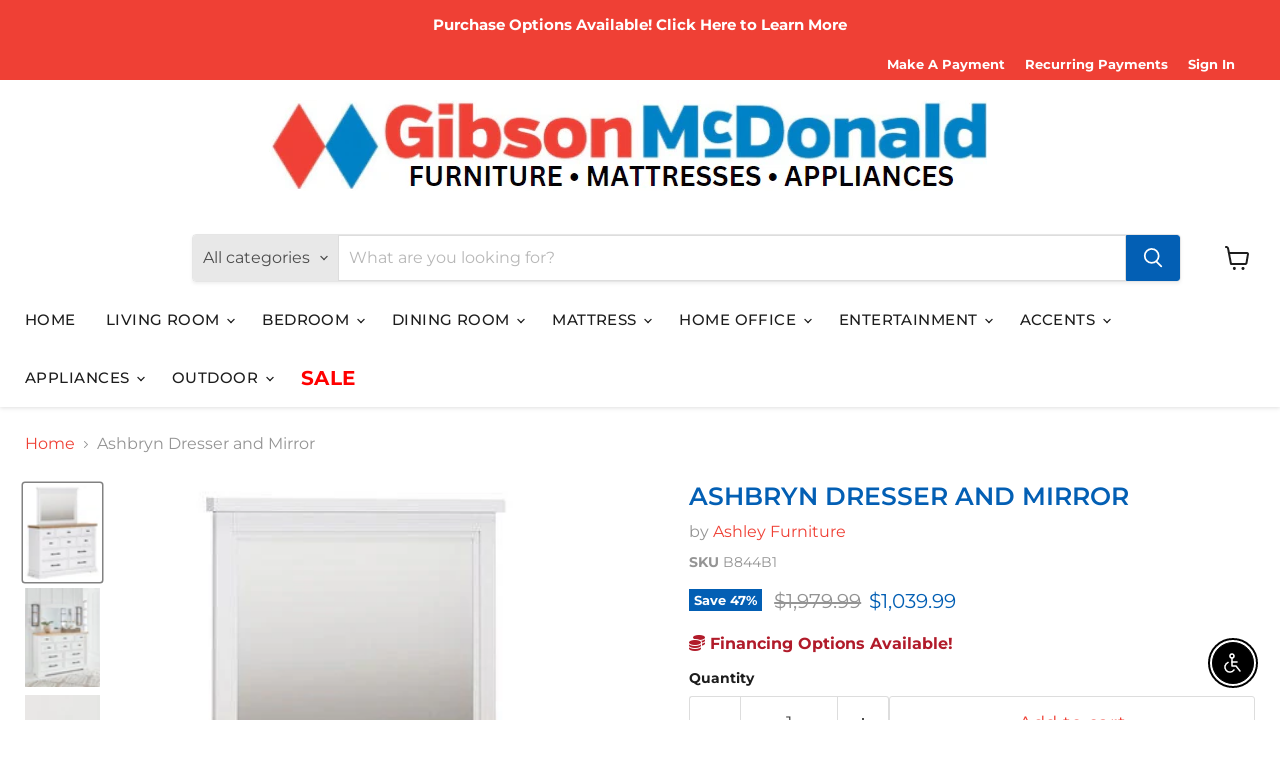

--- FILE ---
content_type: text/html; charset=utf-8
request_url: https://gibsonmcdonald.com/collections/all/products/ashbryn-dresser-and-mirror?view=recently-viewed
body_size: 1908
content:






















  
    
    











<li
  class="productgrid--item  imagestyle--natural    productitem--sale  productitem--emphasis  product-recently-viewed-card    show-actions--mobile"
  data-product-item
  data-product-quickshop-url="/products/ashbryn-dresser-and-mirror"
  
    data-recently-viewed-card
  
>
  <div class="productitem" data-product-item-content>
    
    
    
    

    

    

    <div class="productitem__container">
      <div class="product-recently-viewed-card-time" data-product-handle="ashbryn-dresser-and-mirror">
      <button
        class="product-recently-viewed-card-remove"
        aria-label="close"
        data-remove-recently-viewed
      >
        


                                                                      <svg class="icon-remove "    aria-hidden="true"    focusable="false"    role="presentation"    xmlns="http://www.w3.org/2000/svg" width="10" height="10" viewBox="0 0 10 10" xmlns="http://www.w3.org/2000/svg">      <path fill="currentColor" d="M6.08785659,5 L9.77469752,1.31315906 L8.68684094,0.225302476 L5,3.91214341 L1.31315906,0.225302476 L0.225302476,1.31315906 L3.91214341,5 L0.225302476,8.68684094 L1.31315906,9.77469752 L5,6.08785659 L8.68684094,9.77469752 L9.77469752,8.68684094 L6.08785659,5 Z"></path>    </svg>                                              

      </button>
    </div>

      <div class="productitem__image-container">
        <a
          class="productitem--image-link"
          href="/products/ashbryn-dresser-and-mirror"
          aria-label="/products/ashbryn-dresser-and-mirror"
          tabindex="-1"
          data-product-page-link
        >
          <figure
            class="productitem--image"
            data-product-item-image
            
              style="--product-grid-item-image-aspect-ratio: 0.7752380952380953;"
            
          >
            
              
                
                

  
    <noscript data-rimg-noscript>
      <img
        
          src="//gibsonmcdonald.com/cdn/shop/files/Ashley_20Furniture_2024-08-27T01_25_50.821041_swgmklnwvm_512x675.jpg?v=1768569951"
        

        alt="Product image"
        data-rimg="noscript"
        srcset="//gibsonmcdonald.com/cdn/shop/files/Ashley_20Furniture_2024-08-27T01_25_50.821041_swgmklnwvm_512x675.jpg?v=1768569951 1x, //gibsonmcdonald.com/cdn/shop/files/Ashley_20Furniture_2024-08-27T01_25_50.821041_swgmklnwvm_1024x1350.jpg?v=1768569951 2x, //gibsonmcdonald.com/cdn/shop/files/Ashley_20Furniture_2024-08-27T01_25_50.821041_swgmklnwvm_1439x1897.jpg?v=1768569951 2.81x"
        class="productitem--image-alternate"
        
        
      >
    </noscript>
  

  <img
    
      src="//gibsonmcdonald.com/cdn/shop/files/Ashley_20Furniture_2024-08-27T01_25_50.821041_swgmklnwvm_512x675.jpg?v=1768569951"
    
    alt="Product image"

    
      data-rimg="lazy"
      data-rimg-scale="1"
      data-rimg-template="//gibsonmcdonald.com/cdn/shop/files/Ashley_20Furniture_2024-08-27T01_25_50.821041_swgmklnwvm_{size}.jpg?v=1768569951"
      data-rimg-max="1440x1897"
      data-rimg-crop="false"
      
      srcset="data:image/svg+xml;utf8,<svg%20xmlns='http://www.w3.org/2000/svg'%20width='512'%20height='675'></svg>"
    

    class="productitem--image-alternate"
    
    
  >



  <div data-rimg-canvas></div>


              
              

  
    <noscript data-rimg-noscript>
      <img
        
          src="//gibsonmcdonald.com/cdn/shop/files/Ashley_20Furniture_2024-08-27T02_03_32.724404_yigetflnfq_408x525.jpg?v=1768569951"
        

        alt="Ashbryn Dresser and Mirror image"
        data-rimg="noscript"
        srcset="//gibsonmcdonald.com/cdn/shop/files/Ashley_20Furniture_2024-08-27T02_03_32.724404_yigetflnfq_404x520.jpg?v=1768569951 0.99x"
        class="productitem--image-primary"
        
        
      >
    </noscript>
  

  <img
    
      src="//gibsonmcdonald.com/cdn/shop/files/Ashley_20Furniture_2024-08-27T02_03_32.724404_yigetflnfq_408x525.jpg?v=1768569951"
    
    alt="Ashbryn Dresser and Mirror image"

    
      data-rimg="lazy"
      data-rimg-scale="1"
      data-rimg-template="//gibsonmcdonald.com/cdn/shop/files/Ashley_20Furniture_2024-08-27T02_03_32.724404_yigetflnfq_{size}.jpg?v=1768569951"
      data-rimg-max="407x525"
      data-rimg-crop="false"
      
      srcset="data:image/svg+xml;utf8,<svg%20xmlns='http://www.w3.org/2000/svg'%20width='408'%20height='525'></svg>"
    

    class="productitem--image-primary"
    
    
  >



  <div data-rimg-canvas></div>


            

            



























  
  
  

  <span class="productitem__badge productitem__badge--sale"
    data-badge-sales
    
  >
    <span data-badge-sales-range>
      
        
          Save <span data-price-percent-saved>47</span>%
        
      
    </span>
    <span data-badge-sales-single style="display: none;">
      
        Save <span data-price-percent-saved></span>%
      
    </span>
  </span>
          </figure>
        </a>
      </div><div class="productitem--info">
        
          
        

        
          






























<div class="price productitem__price ">
  
    <div
      class="price__compare-at visible"
      data-price-compare-container
    >

      
        <span class="visually-hidden">Original price</span>
        <span class="money price__compare-at--single" data-price-compare>
          $1,979.99
        </span>
      
    </div>


    
      
      <div class="price__compare-at--hidden" data-compare-price-range-hidden>
        
          <span class="visually-hidden">Original price</span>
          <span class="money price__compare-at--min" data-price-compare-min>
            $1,979.99
          </span>
          -
          <span class="visually-hidden">Original price</span>
          <span class="money price__compare-at--max" data-price-compare-max>
            $1,979.99
          </span>
        
      </div>
      <div class="price__compare-at--hidden" data-compare-price-hidden>
        <span class="visually-hidden">Original price</span>
        <span class="money price__compare-at--single" data-price-compare>
          $1,979.99
        </span>
      </div>
    
  

  <div class="price__current price__current--emphasize price__current--on-sale" data-price-container>

    

    
      
      
        <span class="visually-hidden">Current price</span>
      
      <span class="money" data-price>
        $1,039.99
      </span>
    
    
  </div>

  
    
    <div class="price__current--hidden" data-current-price-range-hidden>
      
        <span class="money price__current--min" data-price-min>$1,039.99</span>
        -
        <span class="money price__current--max" data-price-max>$1,039.99</span>
      
    </div>
    <div class="price__current--hidden" data-current-price-hidden>
      <span class="visually-hidden">Current price</span>
      <span class="money" data-price>
        $1,039.99
      </span>
    </div>
  

  
    
    
    
    

    <div
      class="
        productitem__unit-price
        hidden
      "
      data-unit-price
    >
      <span class="productitem__total-quantity" data-total-quantity></span> | <span class="productitem__unit-price--amount money" data-unit-price-amount></span> / <span class="productitem__unit-price--measure" data-unit-price-measure></span>
    </div>
  

  
</div>


        

        <h2 class="productitem--title">
          <a href="/products/ashbryn-dresser-and-mirror" data-product-page-link>
            Ashbryn Dresser and Mirror
          </a>
        </h2>

        
          
            <span class="productitem--vendor">
              <a href="/collections/vendors?q=Ashley%20Furniture" title="Ashley Furniture">Ashley Furniture</a>
            </span>
          
        

        

        
          
            <div class="productitem__stock-level">
              







<div class="product-stock-level-wrapper" >
  
</div>

            </div>
          

          
            
          
        
        <div class="dovr-product-item-watermarks-snippet" data-version="1.2.0">
    

    




    <div class="dovr-nmi-message" data-version="1.0.0">
    
</div>

    <div class="dovr-model-viewer-product-item" data-version="1.0.0" style="padding-bottom: 5px;">
  
</div>
    <div data-a="Ashbryn Dresser and Mirror" class="dovr-in-stock-watermark-product-item" data-version="1.0.0">

</div>
    
</div>


        
          <div class="productitem--description">
            <p>Casual style with substance. This two-tone dresser with mirror raises the bar on comfortably cozy design in your soothing sanctuary. A sturdy silho...</p>

            
              <a
                href="/products/ashbryn-dresser-and-mirror"
                class="productitem--link"
                data-product-page-link
              >
                View full details
              </a>
            
          </div>
        
      </div>

      
    </div>
  </div>

  
    <script type="application/json" data-quick-buy-settings>
      {
        "cart_redirection": true,
        "money_format": "${{amount}}"
      }
    </script>
  
</li>


--- FILE ---
content_type: text/javascript; charset=utf-8
request_url: https://gibsonmcdonald.com/products/ashbryn-dresser-and-mirror.js
body_size: 2302
content:
{"id":9965501284633,"title":"Ashbryn Dresser and Mirror","handle":"ashbryn-dresser-and-mirror","description":"Casual style with substance. This two-tone dresser with mirror raises the bar on comfortably cozy design in your soothing sanctuary. A sturdy silhouette with a classic white finish and black metal hardware exudes modern farmhouse vibes. The butcher block oak veneer top adds a relaxed aesthetic. And this charmingly curated piece is spacious enough for all your essentials. \u003cbr\u003e\u003cbr\u003e \u003ch3\u003eMore About This Product\u003c\/h3\u003e \u003cb\u003eProduct Details\u003c\/b\u003e\u003cul\u003e\n\u003cli\u003eMade with hardwood solids, MDF substrates and butcher block oak veneer\u003c\/li\u003e\n\u003cli\u003eDresser with 2-tone finish (white finish; butcher block oak veneer with natural finish)\u003c\/li\u003e\n\u003cli\u003ePulls with matte black finish\u003c\/li\u003e\n\u003cli\u003e10 spacious drawers with fully finished interiors (top drawers felt lined), dovetail construction and ball-bearing side glides \u003c\/li\u003e\n\u003cli\u003eDrawers with inset picture fronts\u003c\/li\u003e\n\u003cli\u003eMirror attaches to back of dresser\u003c\/li\u003e\n\u003c\/ul\u003e\u003cbr\u003e \u003cdiv class=\"container-desc\"\u003e \u003ch2 class=\"kas58-header\"\u003eWeight \u0026amp; Dimensions\u003c\/h2\u003e \u003cdetails\u003e \u003csummary\u003eDimensions\u003c\/summary\u003e \u003ctable class=\"kas58-table\"\u003e \u003ctbody\u003e \u003ctr class=\"kas58-row\"\u003e \u003ctd class=\"kas58-cell-header\"\u003eFull Dimension\u003c\/td\u003e \u003ctd class=\"kas58-cell\"\u003e\u003cp\u003e63.75W x 19.25D x 78.25H\u003c\/p\u003e\u003c\/td\u003e \u003c\/tr\u003e\n\u003c\/tbody\u003e \u003c\/table\u003e \u003c\/details\u003e \u003cbr\u003e \u003cdetails\u003e \u003csummary\u003eWeight\u003c\/summary\u003e \u003ctable class=\"kas58-table\"\u003e \u003ctbody\u003e \u003ctr class=\"kas58-row\"\u003e \u003ctd class=\"kas58-cell-header\"\u003eWeight\u003c\/td\u003e \u003ctd class=\"kas58-cell\"\u003e\u003cp\u003e276lbs.\u003c\/p\u003e\u003c\/td\u003e \u003c\/tr\u003e \u003c\/tbody\u003e \u003c\/table\u003e \u003c\/details\u003e \u003c\/div\u003e","published_at":"2025-07-01T21:24:59-04:00","created_at":"2025-07-01T21:24:58-04:00","vendor":"Ashley Furniture","type":"Dresser \u0026 Mirror","tags":["ashley-furniture","Brand_Ashley","Collection_Ashbryn","color_white-natural","consumer-assembly_assembly-required","dresser-mirror","product-video_not-available","shipping_not-express","Style_Casual","Sub Brand_Benchcraft","top-products_consumer-choice","Type_Dresser","VendorCollectionId_B844"],"price":103999,"price_min":103999,"price_max":103999,"available":true,"price_varies":false,"compare_at_price":197999,"compare_at_price_min":197999,"compare_at_price_max":197999,"compare_at_price_varies":false,"variants":[{"id":50986239787289,"title":"Default Title","option1":"Default Title","option2":null,"option3":null,"sku":"B844B1","requires_shipping":true,"taxable":true,"featured_image":{"id":51696774775065,"product_id":9965501284633,"position":1,"created_at":"2026-01-16T08:25:49-05:00","updated_at":"2026-01-16T08:25:51-05:00","alt":"Ashbryn Dresser and Mirror image","width":407,"height":525,"src":"https:\/\/cdn.shopify.com\/s\/files\/1\/0834\/8159\/2089\/files\/Ashley_20Furniture_2024-08-27T02_03_32.724404_yigetflnfq.jpg?v=1768569951","variant_ids":[50986239787289]},"available":true,"name":"Ashbryn Dresser and Mirror","public_title":null,"options":["Default Title"],"price":103999,"weight":125191,"compare_at_price":197999,"inventory_management":null,"barcode":null,"featured_media":{"alt":"Ashbryn Dresser and Mirror image","id":42741369733401,"position":1,"preview_image":{"aspect_ratio":0.775,"height":525,"width":407,"src":"https:\/\/cdn.shopify.com\/s\/files\/1\/0834\/8159\/2089\/files\/Ashley_20Furniture_2024-08-27T02_03_32.724404_yigetflnfq.jpg?v=1768569951"}},"requires_selling_plan":false,"selling_plan_allocations":[]}],"images":["\/\/cdn.shopify.com\/s\/files\/1\/0834\/8159\/2089\/files\/Ashley_20Furniture_2024-08-27T02_03_32.724404_yigetflnfq.jpg?v=1768569951","\/\/cdn.shopify.com\/s\/files\/1\/0834\/8159\/2089\/files\/Ashley_20Furniture_2024-08-27T01_25_50.821041_swgmklnwvm.jpg?v=1768569951","\/\/cdn.shopify.com\/s\/files\/1\/0834\/8159\/2089\/files\/Ashley_20Furniture_2024-08-27T02_12_20.911366_votxvtmzos_4e101cef-695e-4c9c-8bc9-dcb1bd24762e.jpg?v=1768569951","\/\/cdn.shopify.com\/s\/files\/1\/0834\/8159\/2089\/files\/Ashley_20Furniture_2024-08-27T02_19_44.428977_mtxfsqrvup_1f110994-f3f0-477a-b681-78200a3d550a.jpg?v=1768569951","\/\/cdn.shopify.com\/s\/files\/1\/0834\/8159\/2089\/files\/Ashley_20Furniture_2024-08-27T02_18_13.331711_kkyecejkjf_ecff15ad-5342-4810-9ddc-8ef774b70c01.jpg?v=1768569951","\/\/cdn.shopify.com\/s\/files\/1\/0834\/8159\/2089\/files\/Ashley_20Furniture_2024-08-27T02_23_02.553065_ufxdvvztjk_f029d95f-bb27-4be8-9a56-0bc4daea91a8.jpg?v=1768569951","\/\/cdn.shopify.com\/s\/files\/1\/0834\/8159\/2089\/files\/Ashley_20Furniture_2024-08-27T01_39_13.222116_fhjxcfjopm_0484d1b5-21c7-4be0-b463-418de25e51d0.jpg?v=1768569951","\/\/cdn.shopify.com\/s\/files\/1\/0834\/8159\/2089\/files\/Ashley_20Furniture_2024-08-27T01_40_54.508908_xmpgibpgze_96d3181b-9d6d-4b89-a549-18b5bf1ec5fe.jpg?v=1768569951","\/\/cdn.shopify.com\/s\/files\/1\/0834\/8159\/2089\/files\/Ashley_20Furniture_2024-08-27T02_28_10.286814_ppsttpavbj_97595a4b-ded3-42da-87e1-a2d248c149d7.jpg?v=1768569951","\/\/cdn.shopify.com\/s\/files\/1\/0834\/8159\/2089\/files\/Ashley_20Furniture_2024-08-27T01_40_54.513944_qqsvixdvaw_56540501-f958-463b-8c90-e112d4c3ae49.jpg?v=1768569951","\/\/cdn.shopify.com\/s\/files\/1\/0834\/8159\/2089\/files\/Ashley_20Furniture_2024-08-27T02_19_44.343852_lrrhfubvcp_6a15967c-9ffe-4f0e-8fa5-e6883896fd21.jpg?v=1768569951","\/\/cdn.shopify.com\/s\/files\/1\/0834\/8159\/2089\/files\/Ashley_20Furniture_2024-08-27T02_15_40.726928_ggpbrrocbw_13a5d1f1-218c-4dd4-88b2-8c2fa74bd94e.jpg?v=1768569951","\/\/cdn.shopify.com\/s\/files\/1\/0834\/8159\/2089\/files\/Ashley_20Furniture_2024-08-27T02_01_53.230210_vhbjltywoe_af62c1c3-c7ab-4af2-999a-b6c70d8170ee.jpg?v=1768569951","\/\/cdn.shopify.com\/s\/files\/1\/0834\/8159\/2089\/files\/Ashley_20Furniture_2024-08-27T00_52_32.436414_ohypsavomr.jpg?v=1768569951","\/\/cdn.shopify.com\/s\/files\/1\/0834\/8159\/2089\/files\/Ashley_20Furniture_2024-08-27T02_21_28.493353_dimfpvbufy.jpg?v=1768569951","\/\/cdn.shopify.com\/s\/files\/1\/0834\/8159\/2089\/files\/Ashley_20Furniture_2024-08-27T01_37_53.995762_nioqqulcnm.jpg?v=1768569951","\/\/cdn.shopify.com\/s\/files\/1\/0834\/8159\/2089\/files\/Ashley_20Furniture_2024-08-27T01_32_13.698969_wtueiftceb.jpg?v=1768569951","\/\/cdn.shopify.com\/s\/files\/1\/0834\/8159\/2089\/files\/Ashley_20Furniture_2024-08-27T01_25_50.936239_kbevlglxyt.jpg?v=1768569951","\/\/cdn.shopify.com\/s\/files\/1\/0834\/8159\/2089\/files\/Ashley_20Furniture_2024-08-27T01_32_13.934994_uugbedpqot.jpg?v=1768569951"],"featured_image":"\/\/cdn.shopify.com\/s\/files\/1\/0834\/8159\/2089\/files\/Ashley_20Furniture_2024-08-27T02_03_32.724404_yigetflnfq.jpg?v=1768569951","options":[{"name":"Title","position":1,"values":["Default Title"]}],"url":"\/products\/ashbryn-dresser-and-mirror","media":[{"alt":"Ashbryn Dresser and Mirror image","id":42741369733401,"position":1,"preview_image":{"aspect_ratio":0.775,"height":525,"width":407,"src":"https:\/\/cdn.shopify.com\/s\/files\/1\/0834\/8159\/2089\/files\/Ashley_20Furniture_2024-08-27T02_03_32.724404_yigetflnfq.jpg?v=1768569951"},"aspect_ratio":0.775,"height":525,"media_type":"image","src":"https:\/\/cdn.shopify.com\/s\/files\/1\/0834\/8159\/2089\/files\/Ashley_20Furniture_2024-08-27T02_03_32.724404_yigetflnfq.jpg?v=1768569951","width":407},{"alt":"Product image","id":42741369766169,"position":2,"preview_image":{"aspect_ratio":0.759,"height":1897,"width":1440,"src":"https:\/\/cdn.shopify.com\/s\/files\/1\/0834\/8159\/2089\/files\/Ashley_20Furniture_2024-08-27T01_25_50.821041_swgmklnwvm.jpg?v=1768569951"},"aspect_ratio":0.759,"height":1897,"media_type":"image","src":"https:\/\/cdn.shopify.com\/s\/files\/1\/0834\/8159\/2089\/files\/Ashley_20Furniture_2024-08-27T01_25_50.821041_swgmklnwvm.jpg?v=1768569951","width":1440},{"alt":"Product image","id":42741369798937,"position":3,"preview_image":{"aspect_ratio":1.0,"height":240,"width":240,"src":"https:\/\/cdn.shopify.com\/s\/files\/1\/0834\/8159\/2089\/files\/Ashley_20Furniture_2024-08-27T02_12_20.911366_votxvtmzos_4e101cef-695e-4c9c-8bc9-dcb1bd24762e.jpg?v=1768569951"},"aspect_ratio":1.0,"height":240,"media_type":"image","src":"https:\/\/cdn.shopify.com\/s\/files\/1\/0834\/8159\/2089\/files\/Ashley_20Furniture_2024-08-27T02_12_20.911366_votxvtmzos_4e101cef-695e-4c9c-8bc9-dcb1bd24762e.jpg?v=1768569951","width":240},{"alt":"Product image","id":42741369831705,"position":4,"preview_image":{"aspect_ratio":1.223,"height":525,"width":642,"src":"https:\/\/cdn.shopify.com\/s\/files\/1\/0834\/8159\/2089\/files\/Ashley_20Furniture_2024-08-27T02_19_44.428977_mtxfsqrvup_1f110994-f3f0-477a-b681-78200a3d550a.jpg?v=1768569951"},"aspect_ratio":1.223,"height":525,"media_type":"image","src":"https:\/\/cdn.shopify.com\/s\/files\/1\/0834\/8159\/2089\/files\/Ashley_20Furniture_2024-08-27T02_19_44.428977_mtxfsqrvup_1f110994-f3f0-477a-b681-78200a3d550a.jpg?v=1768569951","width":642},{"alt":"Product image","id":42741369864473,"position":5,"preview_image":{"aspect_ratio":0.759,"height":1897,"width":1440,"src":"https:\/\/cdn.shopify.com\/s\/files\/1\/0834\/8159\/2089\/files\/Ashley_20Furniture_2024-08-27T02_18_13.331711_kkyecejkjf_ecff15ad-5342-4810-9ddc-8ef774b70c01.jpg?v=1768569951"},"aspect_ratio":0.759,"height":1897,"media_type":"image","src":"https:\/\/cdn.shopify.com\/s\/files\/1\/0834\/8159\/2089\/files\/Ashley_20Furniture_2024-08-27T02_18_13.331711_kkyecejkjf_ecff15ad-5342-4810-9ddc-8ef774b70c01.jpg?v=1768569951","width":1440},{"alt":"Product image","id":42741369897241,"position":6,"preview_image":{"aspect_ratio":1.295,"height":525,"width":680,"src":"https:\/\/cdn.shopify.com\/s\/files\/1\/0834\/8159\/2089\/files\/Ashley_20Furniture_2024-08-27T02_23_02.553065_ufxdvvztjk_f029d95f-bb27-4be8-9a56-0bc4daea91a8.jpg?v=1768569951"},"aspect_ratio":1.295,"height":525,"media_type":"image","src":"https:\/\/cdn.shopify.com\/s\/files\/1\/0834\/8159\/2089\/files\/Ashley_20Furniture_2024-08-27T02_23_02.553065_ufxdvvztjk_f029d95f-bb27-4be8-9a56-0bc4daea91a8.jpg?v=1768569951","width":680},{"alt":"Product image","id":42741369930009,"position":7,"preview_image":{"aspect_ratio":1.223,"height":525,"width":642,"src":"https:\/\/cdn.shopify.com\/s\/files\/1\/0834\/8159\/2089\/files\/Ashley_20Furniture_2024-08-27T01_39_13.222116_fhjxcfjopm_0484d1b5-21c7-4be0-b463-418de25e51d0.jpg?v=1768569951"},"aspect_ratio":1.223,"height":525,"media_type":"image","src":"https:\/\/cdn.shopify.com\/s\/files\/1\/0834\/8159\/2089\/files\/Ashley_20Furniture_2024-08-27T01_39_13.222116_fhjxcfjopm_0484d1b5-21c7-4be0-b463-418de25e51d0.jpg?v=1768569951","width":642},{"alt":"Product image","id":42741369962777,"position":8,"preview_image":{"aspect_ratio":1.41,"height":525,"width":740,"src":"https:\/\/cdn.shopify.com\/s\/files\/1\/0834\/8159\/2089\/files\/Ashley_20Furniture_2024-08-27T01_40_54.508908_xmpgibpgze_96d3181b-9d6d-4b89-a549-18b5bf1ec5fe.jpg?v=1768569951"},"aspect_ratio":1.41,"height":525,"media_type":"image","src":"https:\/\/cdn.shopify.com\/s\/files\/1\/0834\/8159\/2089\/files\/Ashley_20Furniture_2024-08-27T01_40_54.508908_xmpgibpgze_96d3181b-9d6d-4b89-a549-18b5bf1ec5fe.jpg?v=1768569951","width":740},{"alt":"Product image","id":42741369995545,"position":9,"preview_image":{"aspect_ratio":1.41,"height":525,"width":740,"src":"https:\/\/cdn.shopify.com\/s\/files\/1\/0834\/8159\/2089\/files\/Ashley_20Furniture_2024-08-27T02_28_10.286814_ppsttpavbj_97595a4b-ded3-42da-87e1-a2d248c149d7.jpg?v=1768569951"},"aspect_ratio":1.41,"height":525,"media_type":"image","src":"https:\/\/cdn.shopify.com\/s\/files\/1\/0834\/8159\/2089\/files\/Ashley_20Furniture_2024-08-27T02_28_10.286814_ppsttpavbj_97595a4b-ded3-42da-87e1-a2d248c149d7.jpg?v=1768569951","width":740},{"alt":"Product image","id":42741370028313,"position":10,"preview_image":{"aspect_ratio":0.461,"height":525,"width":242,"src":"https:\/\/cdn.shopify.com\/s\/files\/1\/0834\/8159\/2089\/files\/Ashley_20Furniture_2024-08-27T01_40_54.513944_qqsvixdvaw_56540501-f958-463b-8c90-e112d4c3ae49.jpg?v=1768569951"},"aspect_ratio":0.461,"height":525,"media_type":"image","src":"https:\/\/cdn.shopify.com\/s\/files\/1\/0834\/8159\/2089\/files\/Ashley_20Furniture_2024-08-27T01_40_54.513944_qqsvixdvaw_56540501-f958-463b-8c90-e112d4c3ae49.jpg?v=1768569951","width":242},{"alt":"Product image","id":42741370061081,"position":11,"preview_image":{"aspect_ratio":0.461,"height":525,"width":242,"src":"https:\/\/cdn.shopify.com\/s\/files\/1\/0834\/8159\/2089\/files\/Ashley_20Furniture_2024-08-27T02_19_44.343852_lrrhfubvcp_6a15967c-9ffe-4f0e-8fa5-e6883896fd21.jpg?v=1768569951"},"aspect_ratio":0.461,"height":525,"media_type":"image","src":"https:\/\/cdn.shopify.com\/s\/files\/1\/0834\/8159\/2089\/files\/Ashley_20Furniture_2024-08-27T02_19_44.343852_lrrhfubvcp_6a15967c-9ffe-4f0e-8fa5-e6883896fd21.jpg?v=1768569951","width":242},{"alt":"Product image","id":42741370093849,"position":12,"preview_image":{"aspect_ratio":2.884,"height":525,"width":1514,"src":"https:\/\/cdn.shopify.com\/s\/files\/1\/0834\/8159\/2089\/files\/Ashley_20Furniture_2024-08-27T02_15_40.726928_ggpbrrocbw_13a5d1f1-218c-4dd4-88b2-8c2fa74bd94e.jpg?v=1768569951"},"aspect_ratio":2.884,"height":525,"media_type":"image","src":"https:\/\/cdn.shopify.com\/s\/files\/1\/0834\/8159\/2089\/files\/Ashley_20Furniture_2024-08-27T02_15_40.726928_ggpbrrocbw_13a5d1f1-218c-4dd4-88b2-8c2fa74bd94e.jpg?v=1768569951","width":1514},{"alt":"Product image","id":42741370126617,"position":13,"preview_image":{"aspect_ratio":0.759,"height":461,"width":350,"src":"https:\/\/cdn.shopify.com\/s\/files\/1\/0834\/8159\/2089\/files\/Ashley_20Furniture_2024-08-27T02_01_53.230210_vhbjltywoe_af62c1c3-c7ab-4af2-999a-b6c70d8170ee.jpg?v=1768569951"},"aspect_ratio":0.759,"height":461,"media_type":"image","src":"https:\/\/cdn.shopify.com\/s\/files\/1\/0834\/8159\/2089\/files\/Ashley_20Furniture_2024-08-27T02_01_53.230210_vhbjltywoe_af62c1c3-c7ab-4af2-999a-b6c70d8170ee.jpg?v=1768569951","width":350},{"alt":"Product image","id":42741370159385,"position":14,"preview_image":{"aspect_ratio":0.815,"height":525,"width":428,"src":"https:\/\/cdn.shopify.com\/s\/files\/1\/0834\/8159\/2089\/files\/Ashley_20Furniture_2024-08-27T00_52_32.436414_ohypsavomr.jpg?v=1768569951"},"aspect_ratio":0.815,"height":525,"media_type":"image","src":"https:\/\/cdn.shopify.com\/s\/files\/1\/0834\/8159\/2089\/files\/Ashley_20Furniture_2024-08-27T00_52_32.436414_ohypsavomr.jpg?v=1768569951","width":428},{"alt":"Product image","id":42741370192153,"position":15,"preview_image":{"aspect_ratio":0.775,"height":525,"width":407,"src":"https:\/\/cdn.shopify.com\/s\/files\/1\/0834\/8159\/2089\/files\/Ashley_20Furniture_2024-08-27T02_21_28.493353_dimfpvbufy.jpg?v=1768569951"},"aspect_ratio":0.775,"height":525,"media_type":"image","src":"https:\/\/cdn.shopify.com\/s\/files\/1\/0834\/8159\/2089\/files\/Ashley_20Furniture_2024-08-27T02_21_28.493353_dimfpvbufy.jpg?v=1768569951","width":407},{"alt":"Product image","id":42741370224921,"position":16,"preview_image":{"aspect_ratio":0.829,"height":525,"width":435,"src":"https:\/\/cdn.shopify.com\/s\/files\/1\/0834\/8159\/2089\/files\/Ashley_20Furniture_2024-08-27T01_37_53.995762_nioqqulcnm.jpg?v=1768569951"},"aspect_ratio":0.829,"height":525,"media_type":"image","src":"https:\/\/cdn.shopify.com\/s\/files\/1\/0834\/8159\/2089\/files\/Ashley_20Furniture_2024-08-27T01_37_53.995762_nioqqulcnm.jpg?v=1768569951","width":435},{"alt":"Product image","id":42741370257689,"position":17,"preview_image":{"aspect_ratio":0.829,"height":525,"width":435,"src":"https:\/\/cdn.shopify.com\/s\/files\/1\/0834\/8159\/2089\/files\/Ashley_20Furniture_2024-08-27T01_32_13.698969_wtueiftceb.jpg?v=1768569951"},"aspect_ratio":0.829,"height":525,"media_type":"image","src":"https:\/\/cdn.shopify.com\/s\/files\/1\/0834\/8159\/2089\/files\/Ashley_20Furniture_2024-08-27T01_32_13.698969_wtueiftceb.jpg?v=1768569951","width":435},{"alt":"Product image","id":42741370290457,"position":18,"preview_image":{"aspect_ratio":0.291,"height":525,"width":153,"src":"https:\/\/cdn.shopify.com\/s\/files\/1\/0834\/8159\/2089\/files\/Ashley_20Furniture_2024-08-27T01_25_50.936239_kbevlglxyt.jpg?v=1768569951"},"aspect_ratio":0.291,"height":525,"media_type":"image","src":"https:\/\/cdn.shopify.com\/s\/files\/1\/0834\/8159\/2089\/files\/Ashley_20Furniture_2024-08-27T01_25_50.936239_kbevlglxyt.jpg?v=1768569951","width":153},{"alt":"Product image","id":42741370323225,"position":19,"preview_image":{"aspect_ratio":0.291,"height":525,"width":153,"src":"https:\/\/cdn.shopify.com\/s\/files\/1\/0834\/8159\/2089\/files\/Ashley_20Furniture_2024-08-27T01_32_13.934994_uugbedpqot.jpg?v=1768569951"},"aspect_ratio":0.291,"height":525,"media_type":"image","src":"https:\/\/cdn.shopify.com\/s\/files\/1\/0834\/8159\/2089\/files\/Ashley_20Furniture_2024-08-27T01_32_13.934994_uugbedpqot.jpg?v=1768569951","width":153}],"requires_selling_plan":false,"selling_plan_groups":[]}